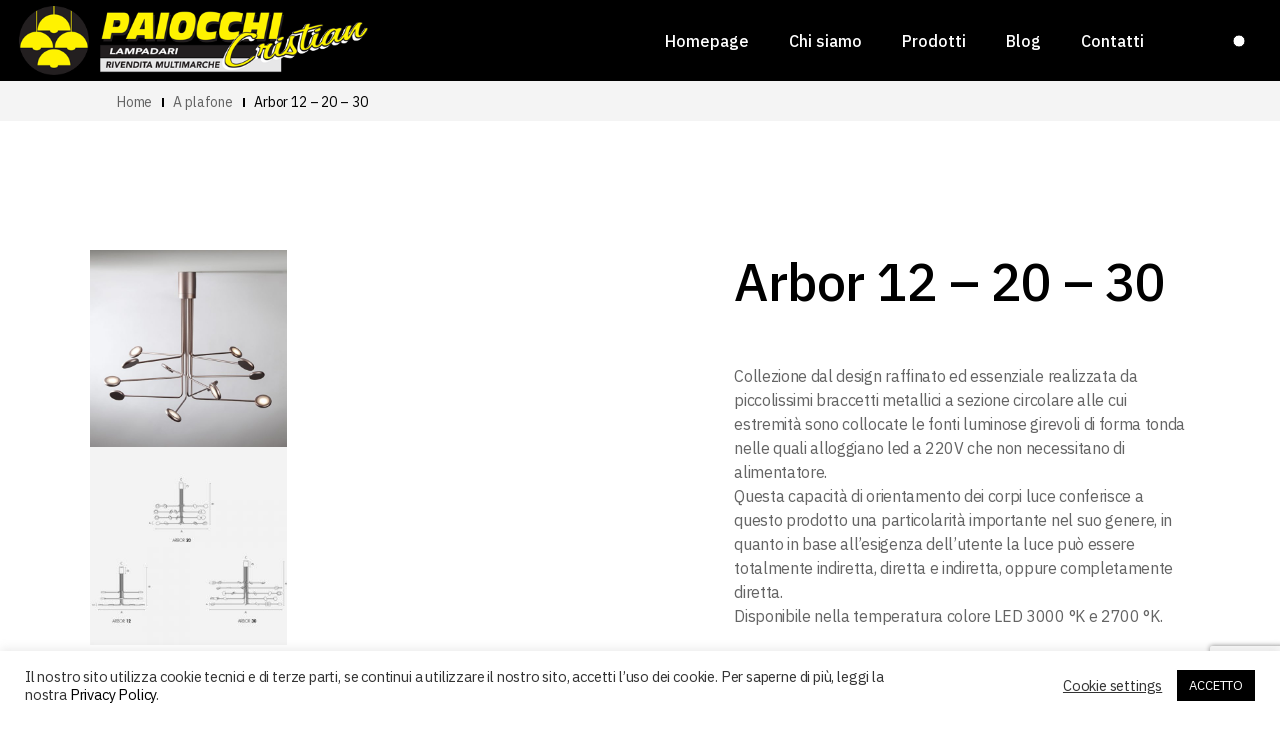

--- FILE ---
content_type: text/html; charset=utf-8
request_url: https://www.google.com/recaptcha/api2/anchor?ar=1&k=6LeOF7AaAAAAAH3yV4bAwXW9uWLwa7gvHTz2zJlE&co=aHR0cHM6Ly93d3cucGFpb2NjaGkuY29tOjQ0Mw..&hl=en&v=7gg7H51Q-naNfhmCP3_R47ho&size=invisible&anchor-ms=20000&execute-ms=30000&cb=oewn5sqkluqe
body_size: 48321
content:
<!DOCTYPE HTML><html dir="ltr" lang="en"><head><meta http-equiv="Content-Type" content="text/html; charset=UTF-8">
<meta http-equiv="X-UA-Compatible" content="IE=edge">
<title>reCAPTCHA</title>
<style type="text/css">
/* cyrillic-ext */
@font-face {
  font-family: 'Roboto';
  font-style: normal;
  font-weight: 400;
  font-stretch: 100%;
  src: url(//fonts.gstatic.com/s/roboto/v48/KFO7CnqEu92Fr1ME7kSn66aGLdTylUAMa3GUBHMdazTgWw.woff2) format('woff2');
  unicode-range: U+0460-052F, U+1C80-1C8A, U+20B4, U+2DE0-2DFF, U+A640-A69F, U+FE2E-FE2F;
}
/* cyrillic */
@font-face {
  font-family: 'Roboto';
  font-style: normal;
  font-weight: 400;
  font-stretch: 100%;
  src: url(//fonts.gstatic.com/s/roboto/v48/KFO7CnqEu92Fr1ME7kSn66aGLdTylUAMa3iUBHMdazTgWw.woff2) format('woff2');
  unicode-range: U+0301, U+0400-045F, U+0490-0491, U+04B0-04B1, U+2116;
}
/* greek-ext */
@font-face {
  font-family: 'Roboto';
  font-style: normal;
  font-weight: 400;
  font-stretch: 100%;
  src: url(//fonts.gstatic.com/s/roboto/v48/KFO7CnqEu92Fr1ME7kSn66aGLdTylUAMa3CUBHMdazTgWw.woff2) format('woff2');
  unicode-range: U+1F00-1FFF;
}
/* greek */
@font-face {
  font-family: 'Roboto';
  font-style: normal;
  font-weight: 400;
  font-stretch: 100%;
  src: url(//fonts.gstatic.com/s/roboto/v48/KFO7CnqEu92Fr1ME7kSn66aGLdTylUAMa3-UBHMdazTgWw.woff2) format('woff2');
  unicode-range: U+0370-0377, U+037A-037F, U+0384-038A, U+038C, U+038E-03A1, U+03A3-03FF;
}
/* math */
@font-face {
  font-family: 'Roboto';
  font-style: normal;
  font-weight: 400;
  font-stretch: 100%;
  src: url(//fonts.gstatic.com/s/roboto/v48/KFO7CnqEu92Fr1ME7kSn66aGLdTylUAMawCUBHMdazTgWw.woff2) format('woff2');
  unicode-range: U+0302-0303, U+0305, U+0307-0308, U+0310, U+0312, U+0315, U+031A, U+0326-0327, U+032C, U+032F-0330, U+0332-0333, U+0338, U+033A, U+0346, U+034D, U+0391-03A1, U+03A3-03A9, U+03B1-03C9, U+03D1, U+03D5-03D6, U+03F0-03F1, U+03F4-03F5, U+2016-2017, U+2034-2038, U+203C, U+2040, U+2043, U+2047, U+2050, U+2057, U+205F, U+2070-2071, U+2074-208E, U+2090-209C, U+20D0-20DC, U+20E1, U+20E5-20EF, U+2100-2112, U+2114-2115, U+2117-2121, U+2123-214F, U+2190, U+2192, U+2194-21AE, U+21B0-21E5, U+21F1-21F2, U+21F4-2211, U+2213-2214, U+2216-22FF, U+2308-230B, U+2310, U+2319, U+231C-2321, U+2336-237A, U+237C, U+2395, U+239B-23B7, U+23D0, U+23DC-23E1, U+2474-2475, U+25AF, U+25B3, U+25B7, U+25BD, U+25C1, U+25CA, U+25CC, U+25FB, U+266D-266F, U+27C0-27FF, U+2900-2AFF, U+2B0E-2B11, U+2B30-2B4C, U+2BFE, U+3030, U+FF5B, U+FF5D, U+1D400-1D7FF, U+1EE00-1EEFF;
}
/* symbols */
@font-face {
  font-family: 'Roboto';
  font-style: normal;
  font-weight: 400;
  font-stretch: 100%;
  src: url(//fonts.gstatic.com/s/roboto/v48/KFO7CnqEu92Fr1ME7kSn66aGLdTylUAMaxKUBHMdazTgWw.woff2) format('woff2');
  unicode-range: U+0001-000C, U+000E-001F, U+007F-009F, U+20DD-20E0, U+20E2-20E4, U+2150-218F, U+2190, U+2192, U+2194-2199, U+21AF, U+21E6-21F0, U+21F3, U+2218-2219, U+2299, U+22C4-22C6, U+2300-243F, U+2440-244A, U+2460-24FF, U+25A0-27BF, U+2800-28FF, U+2921-2922, U+2981, U+29BF, U+29EB, U+2B00-2BFF, U+4DC0-4DFF, U+FFF9-FFFB, U+10140-1018E, U+10190-1019C, U+101A0, U+101D0-101FD, U+102E0-102FB, U+10E60-10E7E, U+1D2C0-1D2D3, U+1D2E0-1D37F, U+1F000-1F0FF, U+1F100-1F1AD, U+1F1E6-1F1FF, U+1F30D-1F30F, U+1F315, U+1F31C, U+1F31E, U+1F320-1F32C, U+1F336, U+1F378, U+1F37D, U+1F382, U+1F393-1F39F, U+1F3A7-1F3A8, U+1F3AC-1F3AF, U+1F3C2, U+1F3C4-1F3C6, U+1F3CA-1F3CE, U+1F3D4-1F3E0, U+1F3ED, U+1F3F1-1F3F3, U+1F3F5-1F3F7, U+1F408, U+1F415, U+1F41F, U+1F426, U+1F43F, U+1F441-1F442, U+1F444, U+1F446-1F449, U+1F44C-1F44E, U+1F453, U+1F46A, U+1F47D, U+1F4A3, U+1F4B0, U+1F4B3, U+1F4B9, U+1F4BB, U+1F4BF, U+1F4C8-1F4CB, U+1F4D6, U+1F4DA, U+1F4DF, U+1F4E3-1F4E6, U+1F4EA-1F4ED, U+1F4F7, U+1F4F9-1F4FB, U+1F4FD-1F4FE, U+1F503, U+1F507-1F50B, U+1F50D, U+1F512-1F513, U+1F53E-1F54A, U+1F54F-1F5FA, U+1F610, U+1F650-1F67F, U+1F687, U+1F68D, U+1F691, U+1F694, U+1F698, U+1F6AD, U+1F6B2, U+1F6B9-1F6BA, U+1F6BC, U+1F6C6-1F6CF, U+1F6D3-1F6D7, U+1F6E0-1F6EA, U+1F6F0-1F6F3, U+1F6F7-1F6FC, U+1F700-1F7FF, U+1F800-1F80B, U+1F810-1F847, U+1F850-1F859, U+1F860-1F887, U+1F890-1F8AD, U+1F8B0-1F8BB, U+1F8C0-1F8C1, U+1F900-1F90B, U+1F93B, U+1F946, U+1F984, U+1F996, U+1F9E9, U+1FA00-1FA6F, U+1FA70-1FA7C, U+1FA80-1FA89, U+1FA8F-1FAC6, U+1FACE-1FADC, U+1FADF-1FAE9, U+1FAF0-1FAF8, U+1FB00-1FBFF;
}
/* vietnamese */
@font-face {
  font-family: 'Roboto';
  font-style: normal;
  font-weight: 400;
  font-stretch: 100%;
  src: url(//fonts.gstatic.com/s/roboto/v48/KFO7CnqEu92Fr1ME7kSn66aGLdTylUAMa3OUBHMdazTgWw.woff2) format('woff2');
  unicode-range: U+0102-0103, U+0110-0111, U+0128-0129, U+0168-0169, U+01A0-01A1, U+01AF-01B0, U+0300-0301, U+0303-0304, U+0308-0309, U+0323, U+0329, U+1EA0-1EF9, U+20AB;
}
/* latin-ext */
@font-face {
  font-family: 'Roboto';
  font-style: normal;
  font-weight: 400;
  font-stretch: 100%;
  src: url(//fonts.gstatic.com/s/roboto/v48/KFO7CnqEu92Fr1ME7kSn66aGLdTylUAMa3KUBHMdazTgWw.woff2) format('woff2');
  unicode-range: U+0100-02BA, U+02BD-02C5, U+02C7-02CC, U+02CE-02D7, U+02DD-02FF, U+0304, U+0308, U+0329, U+1D00-1DBF, U+1E00-1E9F, U+1EF2-1EFF, U+2020, U+20A0-20AB, U+20AD-20C0, U+2113, U+2C60-2C7F, U+A720-A7FF;
}
/* latin */
@font-face {
  font-family: 'Roboto';
  font-style: normal;
  font-weight: 400;
  font-stretch: 100%;
  src: url(//fonts.gstatic.com/s/roboto/v48/KFO7CnqEu92Fr1ME7kSn66aGLdTylUAMa3yUBHMdazQ.woff2) format('woff2');
  unicode-range: U+0000-00FF, U+0131, U+0152-0153, U+02BB-02BC, U+02C6, U+02DA, U+02DC, U+0304, U+0308, U+0329, U+2000-206F, U+20AC, U+2122, U+2191, U+2193, U+2212, U+2215, U+FEFF, U+FFFD;
}
/* cyrillic-ext */
@font-face {
  font-family: 'Roboto';
  font-style: normal;
  font-weight: 500;
  font-stretch: 100%;
  src: url(//fonts.gstatic.com/s/roboto/v48/KFO7CnqEu92Fr1ME7kSn66aGLdTylUAMa3GUBHMdazTgWw.woff2) format('woff2');
  unicode-range: U+0460-052F, U+1C80-1C8A, U+20B4, U+2DE0-2DFF, U+A640-A69F, U+FE2E-FE2F;
}
/* cyrillic */
@font-face {
  font-family: 'Roboto';
  font-style: normal;
  font-weight: 500;
  font-stretch: 100%;
  src: url(//fonts.gstatic.com/s/roboto/v48/KFO7CnqEu92Fr1ME7kSn66aGLdTylUAMa3iUBHMdazTgWw.woff2) format('woff2');
  unicode-range: U+0301, U+0400-045F, U+0490-0491, U+04B0-04B1, U+2116;
}
/* greek-ext */
@font-face {
  font-family: 'Roboto';
  font-style: normal;
  font-weight: 500;
  font-stretch: 100%;
  src: url(//fonts.gstatic.com/s/roboto/v48/KFO7CnqEu92Fr1ME7kSn66aGLdTylUAMa3CUBHMdazTgWw.woff2) format('woff2');
  unicode-range: U+1F00-1FFF;
}
/* greek */
@font-face {
  font-family: 'Roboto';
  font-style: normal;
  font-weight: 500;
  font-stretch: 100%;
  src: url(//fonts.gstatic.com/s/roboto/v48/KFO7CnqEu92Fr1ME7kSn66aGLdTylUAMa3-UBHMdazTgWw.woff2) format('woff2');
  unicode-range: U+0370-0377, U+037A-037F, U+0384-038A, U+038C, U+038E-03A1, U+03A3-03FF;
}
/* math */
@font-face {
  font-family: 'Roboto';
  font-style: normal;
  font-weight: 500;
  font-stretch: 100%;
  src: url(//fonts.gstatic.com/s/roboto/v48/KFO7CnqEu92Fr1ME7kSn66aGLdTylUAMawCUBHMdazTgWw.woff2) format('woff2');
  unicode-range: U+0302-0303, U+0305, U+0307-0308, U+0310, U+0312, U+0315, U+031A, U+0326-0327, U+032C, U+032F-0330, U+0332-0333, U+0338, U+033A, U+0346, U+034D, U+0391-03A1, U+03A3-03A9, U+03B1-03C9, U+03D1, U+03D5-03D6, U+03F0-03F1, U+03F4-03F5, U+2016-2017, U+2034-2038, U+203C, U+2040, U+2043, U+2047, U+2050, U+2057, U+205F, U+2070-2071, U+2074-208E, U+2090-209C, U+20D0-20DC, U+20E1, U+20E5-20EF, U+2100-2112, U+2114-2115, U+2117-2121, U+2123-214F, U+2190, U+2192, U+2194-21AE, U+21B0-21E5, U+21F1-21F2, U+21F4-2211, U+2213-2214, U+2216-22FF, U+2308-230B, U+2310, U+2319, U+231C-2321, U+2336-237A, U+237C, U+2395, U+239B-23B7, U+23D0, U+23DC-23E1, U+2474-2475, U+25AF, U+25B3, U+25B7, U+25BD, U+25C1, U+25CA, U+25CC, U+25FB, U+266D-266F, U+27C0-27FF, U+2900-2AFF, U+2B0E-2B11, U+2B30-2B4C, U+2BFE, U+3030, U+FF5B, U+FF5D, U+1D400-1D7FF, U+1EE00-1EEFF;
}
/* symbols */
@font-face {
  font-family: 'Roboto';
  font-style: normal;
  font-weight: 500;
  font-stretch: 100%;
  src: url(//fonts.gstatic.com/s/roboto/v48/KFO7CnqEu92Fr1ME7kSn66aGLdTylUAMaxKUBHMdazTgWw.woff2) format('woff2');
  unicode-range: U+0001-000C, U+000E-001F, U+007F-009F, U+20DD-20E0, U+20E2-20E4, U+2150-218F, U+2190, U+2192, U+2194-2199, U+21AF, U+21E6-21F0, U+21F3, U+2218-2219, U+2299, U+22C4-22C6, U+2300-243F, U+2440-244A, U+2460-24FF, U+25A0-27BF, U+2800-28FF, U+2921-2922, U+2981, U+29BF, U+29EB, U+2B00-2BFF, U+4DC0-4DFF, U+FFF9-FFFB, U+10140-1018E, U+10190-1019C, U+101A0, U+101D0-101FD, U+102E0-102FB, U+10E60-10E7E, U+1D2C0-1D2D3, U+1D2E0-1D37F, U+1F000-1F0FF, U+1F100-1F1AD, U+1F1E6-1F1FF, U+1F30D-1F30F, U+1F315, U+1F31C, U+1F31E, U+1F320-1F32C, U+1F336, U+1F378, U+1F37D, U+1F382, U+1F393-1F39F, U+1F3A7-1F3A8, U+1F3AC-1F3AF, U+1F3C2, U+1F3C4-1F3C6, U+1F3CA-1F3CE, U+1F3D4-1F3E0, U+1F3ED, U+1F3F1-1F3F3, U+1F3F5-1F3F7, U+1F408, U+1F415, U+1F41F, U+1F426, U+1F43F, U+1F441-1F442, U+1F444, U+1F446-1F449, U+1F44C-1F44E, U+1F453, U+1F46A, U+1F47D, U+1F4A3, U+1F4B0, U+1F4B3, U+1F4B9, U+1F4BB, U+1F4BF, U+1F4C8-1F4CB, U+1F4D6, U+1F4DA, U+1F4DF, U+1F4E3-1F4E6, U+1F4EA-1F4ED, U+1F4F7, U+1F4F9-1F4FB, U+1F4FD-1F4FE, U+1F503, U+1F507-1F50B, U+1F50D, U+1F512-1F513, U+1F53E-1F54A, U+1F54F-1F5FA, U+1F610, U+1F650-1F67F, U+1F687, U+1F68D, U+1F691, U+1F694, U+1F698, U+1F6AD, U+1F6B2, U+1F6B9-1F6BA, U+1F6BC, U+1F6C6-1F6CF, U+1F6D3-1F6D7, U+1F6E0-1F6EA, U+1F6F0-1F6F3, U+1F6F7-1F6FC, U+1F700-1F7FF, U+1F800-1F80B, U+1F810-1F847, U+1F850-1F859, U+1F860-1F887, U+1F890-1F8AD, U+1F8B0-1F8BB, U+1F8C0-1F8C1, U+1F900-1F90B, U+1F93B, U+1F946, U+1F984, U+1F996, U+1F9E9, U+1FA00-1FA6F, U+1FA70-1FA7C, U+1FA80-1FA89, U+1FA8F-1FAC6, U+1FACE-1FADC, U+1FADF-1FAE9, U+1FAF0-1FAF8, U+1FB00-1FBFF;
}
/* vietnamese */
@font-face {
  font-family: 'Roboto';
  font-style: normal;
  font-weight: 500;
  font-stretch: 100%;
  src: url(//fonts.gstatic.com/s/roboto/v48/KFO7CnqEu92Fr1ME7kSn66aGLdTylUAMa3OUBHMdazTgWw.woff2) format('woff2');
  unicode-range: U+0102-0103, U+0110-0111, U+0128-0129, U+0168-0169, U+01A0-01A1, U+01AF-01B0, U+0300-0301, U+0303-0304, U+0308-0309, U+0323, U+0329, U+1EA0-1EF9, U+20AB;
}
/* latin-ext */
@font-face {
  font-family: 'Roboto';
  font-style: normal;
  font-weight: 500;
  font-stretch: 100%;
  src: url(//fonts.gstatic.com/s/roboto/v48/KFO7CnqEu92Fr1ME7kSn66aGLdTylUAMa3KUBHMdazTgWw.woff2) format('woff2');
  unicode-range: U+0100-02BA, U+02BD-02C5, U+02C7-02CC, U+02CE-02D7, U+02DD-02FF, U+0304, U+0308, U+0329, U+1D00-1DBF, U+1E00-1E9F, U+1EF2-1EFF, U+2020, U+20A0-20AB, U+20AD-20C0, U+2113, U+2C60-2C7F, U+A720-A7FF;
}
/* latin */
@font-face {
  font-family: 'Roboto';
  font-style: normal;
  font-weight: 500;
  font-stretch: 100%;
  src: url(//fonts.gstatic.com/s/roboto/v48/KFO7CnqEu92Fr1ME7kSn66aGLdTylUAMa3yUBHMdazQ.woff2) format('woff2');
  unicode-range: U+0000-00FF, U+0131, U+0152-0153, U+02BB-02BC, U+02C6, U+02DA, U+02DC, U+0304, U+0308, U+0329, U+2000-206F, U+20AC, U+2122, U+2191, U+2193, U+2212, U+2215, U+FEFF, U+FFFD;
}
/* cyrillic-ext */
@font-face {
  font-family: 'Roboto';
  font-style: normal;
  font-weight: 900;
  font-stretch: 100%;
  src: url(//fonts.gstatic.com/s/roboto/v48/KFO7CnqEu92Fr1ME7kSn66aGLdTylUAMa3GUBHMdazTgWw.woff2) format('woff2');
  unicode-range: U+0460-052F, U+1C80-1C8A, U+20B4, U+2DE0-2DFF, U+A640-A69F, U+FE2E-FE2F;
}
/* cyrillic */
@font-face {
  font-family: 'Roboto';
  font-style: normal;
  font-weight: 900;
  font-stretch: 100%;
  src: url(//fonts.gstatic.com/s/roboto/v48/KFO7CnqEu92Fr1ME7kSn66aGLdTylUAMa3iUBHMdazTgWw.woff2) format('woff2');
  unicode-range: U+0301, U+0400-045F, U+0490-0491, U+04B0-04B1, U+2116;
}
/* greek-ext */
@font-face {
  font-family: 'Roboto';
  font-style: normal;
  font-weight: 900;
  font-stretch: 100%;
  src: url(//fonts.gstatic.com/s/roboto/v48/KFO7CnqEu92Fr1ME7kSn66aGLdTylUAMa3CUBHMdazTgWw.woff2) format('woff2');
  unicode-range: U+1F00-1FFF;
}
/* greek */
@font-face {
  font-family: 'Roboto';
  font-style: normal;
  font-weight: 900;
  font-stretch: 100%;
  src: url(//fonts.gstatic.com/s/roboto/v48/KFO7CnqEu92Fr1ME7kSn66aGLdTylUAMa3-UBHMdazTgWw.woff2) format('woff2');
  unicode-range: U+0370-0377, U+037A-037F, U+0384-038A, U+038C, U+038E-03A1, U+03A3-03FF;
}
/* math */
@font-face {
  font-family: 'Roboto';
  font-style: normal;
  font-weight: 900;
  font-stretch: 100%;
  src: url(//fonts.gstatic.com/s/roboto/v48/KFO7CnqEu92Fr1ME7kSn66aGLdTylUAMawCUBHMdazTgWw.woff2) format('woff2');
  unicode-range: U+0302-0303, U+0305, U+0307-0308, U+0310, U+0312, U+0315, U+031A, U+0326-0327, U+032C, U+032F-0330, U+0332-0333, U+0338, U+033A, U+0346, U+034D, U+0391-03A1, U+03A3-03A9, U+03B1-03C9, U+03D1, U+03D5-03D6, U+03F0-03F1, U+03F4-03F5, U+2016-2017, U+2034-2038, U+203C, U+2040, U+2043, U+2047, U+2050, U+2057, U+205F, U+2070-2071, U+2074-208E, U+2090-209C, U+20D0-20DC, U+20E1, U+20E5-20EF, U+2100-2112, U+2114-2115, U+2117-2121, U+2123-214F, U+2190, U+2192, U+2194-21AE, U+21B0-21E5, U+21F1-21F2, U+21F4-2211, U+2213-2214, U+2216-22FF, U+2308-230B, U+2310, U+2319, U+231C-2321, U+2336-237A, U+237C, U+2395, U+239B-23B7, U+23D0, U+23DC-23E1, U+2474-2475, U+25AF, U+25B3, U+25B7, U+25BD, U+25C1, U+25CA, U+25CC, U+25FB, U+266D-266F, U+27C0-27FF, U+2900-2AFF, U+2B0E-2B11, U+2B30-2B4C, U+2BFE, U+3030, U+FF5B, U+FF5D, U+1D400-1D7FF, U+1EE00-1EEFF;
}
/* symbols */
@font-face {
  font-family: 'Roboto';
  font-style: normal;
  font-weight: 900;
  font-stretch: 100%;
  src: url(//fonts.gstatic.com/s/roboto/v48/KFO7CnqEu92Fr1ME7kSn66aGLdTylUAMaxKUBHMdazTgWw.woff2) format('woff2');
  unicode-range: U+0001-000C, U+000E-001F, U+007F-009F, U+20DD-20E0, U+20E2-20E4, U+2150-218F, U+2190, U+2192, U+2194-2199, U+21AF, U+21E6-21F0, U+21F3, U+2218-2219, U+2299, U+22C4-22C6, U+2300-243F, U+2440-244A, U+2460-24FF, U+25A0-27BF, U+2800-28FF, U+2921-2922, U+2981, U+29BF, U+29EB, U+2B00-2BFF, U+4DC0-4DFF, U+FFF9-FFFB, U+10140-1018E, U+10190-1019C, U+101A0, U+101D0-101FD, U+102E0-102FB, U+10E60-10E7E, U+1D2C0-1D2D3, U+1D2E0-1D37F, U+1F000-1F0FF, U+1F100-1F1AD, U+1F1E6-1F1FF, U+1F30D-1F30F, U+1F315, U+1F31C, U+1F31E, U+1F320-1F32C, U+1F336, U+1F378, U+1F37D, U+1F382, U+1F393-1F39F, U+1F3A7-1F3A8, U+1F3AC-1F3AF, U+1F3C2, U+1F3C4-1F3C6, U+1F3CA-1F3CE, U+1F3D4-1F3E0, U+1F3ED, U+1F3F1-1F3F3, U+1F3F5-1F3F7, U+1F408, U+1F415, U+1F41F, U+1F426, U+1F43F, U+1F441-1F442, U+1F444, U+1F446-1F449, U+1F44C-1F44E, U+1F453, U+1F46A, U+1F47D, U+1F4A3, U+1F4B0, U+1F4B3, U+1F4B9, U+1F4BB, U+1F4BF, U+1F4C8-1F4CB, U+1F4D6, U+1F4DA, U+1F4DF, U+1F4E3-1F4E6, U+1F4EA-1F4ED, U+1F4F7, U+1F4F9-1F4FB, U+1F4FD-1F4FE, U+1F503, U+1F507-1F50B, U+1F50D, U+1F512-1F513, U+1F53E-1F54A, U+1F54F-1F5FA, U+1F610, U+1F650-1F67F, U+1F687, U+1F68D, U+1F691, U+1F694, U+1F698, U+1F6AD, U+1F6B2, U+1F6B9-1F6BA, U+1F6BC, U+1F6C6-1F6CF, U+1F6D3-1F6D7, U+1F6E0-1F6EA, U+1F6F0-1F6F3, U+1F6F7-1F6FC, U+1F700-1F7FF, U+1F800-1F80B, U+1F810-1F847, U+1F850-1F859, U+1F860-1F887, U+1F890-1F8AD, U+1F8B0-1F8BB, U+1F8C0-1F8C1, U+1F900-1F90B, U+1F93B, U+1F946, U+1F984, U+1F996, U+1F9E9, U+1FA00-1FA6F, U+1FA70-1FA7C, U+1FA80-1FA89, U+1FA8F-1FAC6, U+1FACE-1FADC, U+1FADF-1FAE9, U+1FAF0-1FAF8, U+1FB00-1FBFF;
}
/* vietnamese */
@font-face {
  font-family: 'Roboto';
  font-style: normal;
  font-weight: 900;
  font-stretch: 100%;
  src: url(//fonts.gstatic.com/s/roboto/v48/KFO7CnqEu92Fr1ME7kSn66aGLdTylUAMa3OUBHMdazTgWw.woff2) format('woff2');
  unicode-range: U+0102-0103, U+0110-0111, U+0128-0129, U+0168-0169, U+01A0-01A1, U+01AF-01B0, U+0300-0301, U+0303-0304, U+0308-0309, U+0323, U+0329, U+1EA0-1EF9, U+20AB;
}
/* latin-ext */
@font-face {
  font-family: 'Roboto';
  font-style: normal;
  font-weight: 900;
  font-stretch: 100%;
  src: url(//fonts.gstatic.com/s/roboto/v48/KFO7CnqEu92Fr1ME7kSn66aGLdTylUAMa3KUBHMdazTgWw.woff2) format('woff2');
  unicode-range: U+0100-02BA, U+02BD-02C5, U+02C7-02CC, U+02CE-02D7, U+02DD-02FF, U+0304, U+0308, U+0329, U+1D00-1DBF, U+1E00-1E9F, U+1EF2-1EFF, U+2020, U+20A0-20AB, U+20AD-20C0, U+2113, U+2C60-2C7F, U+A720-A7FF;
}
/* latin */
@font-face {
  font-family: 'Roboto';
  font-style: normal;
  font-weight: 900;
  font-stretch: 100%;
  src: url(//fonts.gstatic.com/s/roboto/v48/KFO7CnqEu92Fr1ME7kSn66aGLdTylUAMa3yUBHMdazQ.woff2) format('woff2');
  unicode-range: U+0000-00FF, U+0131, U+0152-0153, U+02BB-02BC, U+02C6, U+02DA, U+02DC, U+0304, U+0308, U+0329, U+2000-206F, U+20AC, U+2122, U+2191, U+2193, U+2212, U+2215, U+FEFF, U+FFFD;
}

</style>
<link rel="stylesheet" type="text/css" href="https://www.gstatic.com/recaptcha/releases/7gg7H51Q-naNfhmCP3_R47ho/styles__ltr.css">
<script nonce="Bjum4A3PEytn-jXyMA-RcQ" type="text/javascript">window['__recaptcha_api'] = 'https://www.google.com/recaptcha/api2/';</script>
<script type="text/javascript" src="https://www.gstatic.com/recaptcha/releases/7gg7H51Q-naNfhmCP3_R47ho/recaptcha__en.js" nonce="Bjum4A3PEytn-jXyMA-RcQ">
      
    </script></head>
<body><div id="rc-anchor-alert" class="rc-anchor-alert"></div>
<input type="hidden" id="recaptcha-token" value="[base64]">
<script type="text/javascript" nonce="Bjum4A3PEytn-jXyMA-RcQ">
      recaptcha.anchor.Main.init("[\x22ainput\x22,[\x22bgdata\x22,\x22\x22,\[base64]/[base64]/[base64]/[base64]/cjw8ejpyPj4+eil9Y2F0Y2gobCl7dGhyb3cgbDt9fSxIPWZ1bmN0aW9uKHcsdCx6KXtpZih3PT0xOTR8fHc9PTIwOCl0LnZbd10/dC52W3ddLmNvbmNhdCh6KTp0LnZbd109b2Yoeix0KTtlbHNle2lmKHQuYkImJnchPTMxNylyZXR1cm47dz09NjZ8fHc9PTEyMnx8dz09NDcwfHx3PT00NHx8dz09NDE2fHx3PT0zOTd8fHc9PTQyMXx8dz09Njh8fHc9PTcwfHx3PT0xODQ/[base64]/[base64]/[base64]/bmV3IGRbVl0oSlswXSk6cD09Mj9uZXcgZFtWXShKWzBdLEpbMV0pOnA9PTM/bmV3IGRbVl0oSlswXSxKWzFdLEpbMl0pOnA9PTQ/[base64]/[base64]/[base64]/[base64]\x22,\[base64]\x22,\[base64]/CkW45DMOqZErDslLCtsKwwo3ClsKpZ3YzwozDocK8wowww7Atw7nDlAbCpsKsw7F3w5Vtw5ZqwoZ+HMK1CUTDtMOGwrLDtsOmKsKdw7DDqVUSfMOrc2/Dr1tcR8KJBsO3w6ZUe0hLwocKwq7Cj8OqekXDrMKSDMOGHMOIw7jCqTJ/ZcK1wqpiNVnCtDfCnDDDrcKVwr9UGm7Cg8KKwqzDvhNlYsOSw4zDgMKFSEvDscORwr4YCnF1w5UWw7HDicOgCcOWw5zCvMKDw4MWw4x/wqUAw6nDvcK3RcOZfETCm8KmblQtDkrCoChTfTnCpMK9SMOpwqw1w4Frw5x/w53CtcKdwq9ew6/CqMKVw4J4w6HDkMOkwpstHsOfNcOtdMOZCnZ6CwTChsOOLcKkw4fDqsKxw7XCoEYOwpPCu20RKFHCl03DhF7CisOJRB7ChMK/[base64]/ChFU9wpPDk8Onw6nDrRjDtyRlOBVtRsKRwrseHsOfw61/wrZNOcK5wqvDlsO/w5wfw5HCkQ9lFhvCksOmw5xRbsKxw6TDlMKzw5jChhoJwqZ4SgsPXHoww6pqwplKw5RGNsKNO8O4w6zDnGxZKcOtw5XDi8O3BU9Jw43CnmrDskXDkQ/Cp8KfdiJdNcO0cMOzw4hiw4bCmXjCtcOjwq3CucO5w6gjQkJFd8Ojdg7Cv8OOBx0NwqAzwr7DrcO0w5HCnMOTwrPCkQ11w5fCrMKzwqpUwpXDkwZsw7nCt8KWw65kwpomOcKhK8KZw4TDoHhWezV3worDlMKQwqLCsRfDqU/DkTfCnkPCqS7DnFlbwrAmYz/ClsKYw5nCkMKOwrNaMwvCjMKiw5PDs29AJ8KRw7DChxJ1wpFVP3UCwo4+Fm3DiERiw7I1N2RLwrXCrWwbwo5pOMKdUDLDglPCkcOJw4/Dl8KOUMK2wpQhwrjCi8KjwoFOHcOawobCqsK8N8KWXznDvsOGMTHCiRZYFcKKwrHCq8OpYcK0RsKPwrvCkkfDjzrDjhrDuV3CvcKIHRw2w6dUw7PDrMOhLVrDpXzCqTwxw5HCnsK4LMK1wrY2w5MkwoTCscODVMOqUx/[base64]/DvsK/RcKbaEnCqnJAw6tBa8K5w4Efw6wBJsO9HwDDlcKuecKLw5PDlMK/QWM/DsKjwojDvWx+wq/CuUfCm8OcPMODUCvDoB7DnQjDtsO4bFrDixJxwqB7HhRYCMKBw5ZJJsKmw7PCnG/CjG/DncKbw6LDnhNWw4zDqwJCasOUwpzDhRjCjwF9w5TDlXkgwrvDm8KgU8OQcMKJwoXCkBpXTSjDgFpHwrktXQ/[base64]/ClQlZTMOPMR59E8OKw5tJw5InwqDCmMOACwV9w4PCrS/[base64]/CkXXDhEXCoMOVMXDDtDcrDhfDrzI8wo3DhMOEQg/DjzoiwpnCqcK1w6zDicKRe2AKVjILG8KvwqdmNcOWO31zw548w57ClxDDssOTw6kobk5nwrxRw6RFw5fDiTbCrcOcw4A8wqsBw5LDlChwNWjDhwTCs3Y/HwEaFcKCwqBzQsO6wrXCksK/PMOnwrjCrcOaJw9SRijDlsOWw5YTejjDpW4aGQghM8O7Cg3CrcKiw40eWAoURifDm8KJKMKrN8KLwp/Ds8O/NknDmGjDpRs2w7XDvMOdZTvCnigEb1LDkzcfw6YqDsOEOTbDvwPDlsKDSWgZE0PCmRoqwo0vYmwGwq93wos9RUbDq8OXwpnCt1B/TsKrAsOmFcOnZlAzTcKuN8Krwpssw5rCnBVhHirDpgYVA8KIf118Jg86QXQLGEnDo0rDikrCigQcw6YFw61xZsKTDlYQE8K/w6/DlcOiw5DCqUkow7UfH8KUeMOEVmLChVZGw71RLlzDiwbCncOHw5nChk9Eaj3Dky5AfsORw698MCRgVGBNFF5HK2zCtV/[base64]/DrMK+w7c/w63DggvDg8KEEMO2w6/ChcOQw4fCiXXCqAVvKUHCrA4vw6sUw7nCujLDlsOgw5vDjThFG8KZw4jDrcKIHcO5wqs3w77DssORw5rClcOdwo/DmsKfLCMJbBAqwqhnCMOkDsKeBgIYVmJUwofDnMKNwopXwpzCrREGwpgcwqXCgyzClFFxwo7DglDCn8KjQnABcwXCnMKOc8O5wrM0dcKjwqbCgxzCv8KSK8OPNBTDlSkkwpfCsSDClghwbsKKwqfDghDCvsO+CcKPem46AMOowqIHXyzCoQrCrnI+NsOYTsO8wofDsH/DvMOnU2DCtjDCkh5lfcKkw5nCrSTCv0vCkhDCixLDlE7CiUdqHWbDnMKhIcKzw57DhcOaaH0Ew7fDh8KYwo8bSksVacK0w4BGA8OSwqhqw7DCksO6F3QPwpPCgAs4w6HDh2dHwrQZwrsNMGjCq8OlwqXCjsKlcnLClFPCtcOOZ8OcwoQ4U2/DlQzDqxc4bMOjw7lkF8KAMS/Dg2/[base64]/acOaVMOGNBHDkXnDocOCwpzCv8K8wqTDl8OcUcOcw70ff8O6w6t8wqHDlCMdwoc1wq/ClCzCsXkjAsKXAsOgAHpdwokPO8K1OMOFKgxLVy3DqFzDtBfCrRHDlcOxSMOrwpLDqj1BwownSsKbDw/[base64]/XQ3CucOfOcO5w7t4w4VUw6Q9w4tqw490w4PCoArDjmkQQ8OGLyprOsOiNMOwLFXCjio8c0ZzACxvJ8Kxw4pqw79AwrXCgsOjLcKLJ8O0woDCpcKWc2zDrMKpw73CjiYYwptOw4/Dq8K6PsKMHsOCPSY4wq5id8OjEFk1wpnDmznDvnRJwrVqMhHDmMKzK21HKE3DnMKMwr8OK8KUw7vDmsOXwobDoz4BHEHCjcKhwrDDuVY9woPDjMOCwrYEwqfDusKQwoLCjcKPFihrwp/DhWzDnkphwq7Cm8K3w5A5I8KSw4d0AcKkwrQOEsKZwrjCpcKAXcOWNsO/w4HCoG7DgcKdwqkiPMOqacKCcMONwq/CgMOyF8OxdRfDoD59w7VRw6fDrsKlOsOkQcOwNsOMT1QmQCvCmTjCi8K9LSFdwq0Nw6/DjlNRHiDClDtaVsOLcsO7w7rDgsOhw5fCpCzCoW7Di3dew5vCsm3CjMOYwoXDginDnsKXwr1Sw5Vfw60aw6oeOwfCngTDt1cDw5jCmQoNC8OqwpcVwrxLCsKNw4HCuMOoIMOuwpPDmh3DiR/Dh3XCgcK7NDogwpdybX4cwpTComxbPg/Ch8KZM8KtO1PDlsOYTcO/fMOoTh/DlmrCp8ObQXU0WMO8RsKzwpvDt2nDkkE9wo7Cl8KFW8O8wo7CsQLCjsKQw5bDgMKwfcKswrPDk0d4w7ZGcMKew4nCl1FUT0vDlT1Tw7nCqsKmXMOLwo/DhsKAOsOnw4lhYsK3MsOjFMKdL0cYwrlpw6Bgwqdfwp3DkzduwrZEElDCplRgwpvDisOmTl43SldMdBrDocOVwqjDvhhMw4w/ORhZQ3BwwpUJSUAGF0EtJHnCihZpw6bDrAjChcOkw4zDplJIOW0awrjDhGfChsKuw7FOw5JGwqbDocKawrh8ZTzCm8OkwrwDw4cywr/CqMKZw4LDj0pHbCZvw7JYNi4+QR7DnMKWwrAyaWNJcWsswq3CnmjDoWPDvhLCniLDi8KVTykGw4/[base64]/XMO9EsO1wr84wqQCDijDuWgQw4taE0fDgsOkwphKQsKnwo0VQUZIwrR5w7MYYMOqa0fDvkMyLMOHJQ8UN8O6wrYWw5PDjcOiViLDuSnDmjzCpMOpJR3DnsOww7/CoHjCg8OtwobDjBRXwp3ClcO2JgJ5wr08w4YwDQrDnFtZO8OXwp5qwo3DoT9lwox9W8O/TMKnwp7CpcKYwqLCm3Mgw6h/wq/CisOSwr7ComXCmcOMDMKpwq7CizJVYW8MDS/Cr8KRwolNw6JLwrZ/EMKsLMKkwqLCugrCmSwew6txBX3CusKSwoFSK19JZ8OWwqU8RsKEVkdowqMvwqVSWBPCosOpwpzChMOOFV9qw5DDtcOdwovDhwzCj2LDuVHDosOLw459wr8xw5HDsEvDnSIEw6whUn7Ci8KuF0fCo8KgPjHDrMO5csKmCk/[base64]/w7rDlMOdZMOyw7nCvMKjwonCvCpEwrl0aMORwoQlwrRLw4jCr8OnDHvDkl/CgXELw4YFHMKSwrDDgMKFVcOdw7/[base64]/[base64]/DusOmPsOCwoJbwoU8wrYaEsK1cmR2wpBsw5YGE8Kew7HDj3Mnb8OzRHdMwpjDs8Onwq8fw70cwrgywrTDicKnZMOWKcOWw7VYwqTClnjCu8OTMk19aMOLSMKiTH9wTX/CoMOvWcKEw44oP8KSwotwwp1OwoREYMKHwoLCncOywqQjOcKWeMOyYknDmsKdwoHChMOFwpLCo3FjCcKfwrLCulEyw5fDrcOlHcOiw6rCuMOpS2xvw73ClHkpwp/ClcKsXF0RX8ORYxLDmMOcwp/[base64]/DpsKJLMKsJMO4VTfDk0VSd3vDrmrCtAXDtCE6wpJue8Ovw75eE8OsfsKqDsOmwqoXLT/Dm8OHw71KI8KCwrJKwpnDoUpRw7HDsDwbVFViIjTCpMKSw7JCwofDrcOqw49gw5vDglorw4QSZMO+RMO0a8OZwojCjcKFCxLCmEcQw4EAwqUOwoAow4lCBcOOw5fCjiEBLMOtHWbDvMOTIXXDlxhDIm/CrSXDpR/CrcKYwqRxw7ddLFjCrBk7wqTCmcK9w5xresKXaBPDvR/DksOyw5gCWMOTw6M0csKzwrHCoMKMw5DDpsKUw5hjw5kuZMOfwpU8wovCjyJOLsOdw7TCiQJnwrLCv8O3MyVkw4xRwpDCscOxwpU8B8KHw6UEwoLDjcOPBMKSM8Ovw4g1LgbCo8Oow71NDzXDoUDCgScsw4TCjAwUwrfCmMO3asKcHiQAwrjDusKLD2bDu8KGD1/Dj2zDpmjCtSUKX8KMAMKTQsKGw7phw7tMwo/CnsOIw7LDozTCjsKywr4tw5jDrmfDtWpOOzkqOzrCv8KJw58xOcO1w5sLwohZw58OV8KowrLChcKtNm9+eMOswoVHw5HCjSVgAcOrQkPCosO5MsOzUsOjw5ZBw6JncMO7ZMKSPcOLw73DiMKPwo3CrsOcPSvCosKqwposw6bDr1V7wpV8wq/DhCEdw47Du15jw5rCrsKIOREGC8Ksw6hMJlzDtVvDssK4wrltw4jCuATDt8K/w4AhQSsxwpwtw5rCjcKbXMKGwrLCt8Ohw58awoDCmsOdwrcPIsKkwrsFw63CqCIRDykVw5DDqlQMw5zCrsKFBcOnwpcZCsObVMOKw4IOw7jDnsOGwqjDhzjDrgDCqQTDvwvDn8OnC1fCtcOmw4hoeX/DvzTCj0DDvC/[base64]/DsRrCnsO3wpjDvcK4DFzDux7CpcKgcsOEPGY1Amosw7rDtcO/w4YBwq9Ew7hBw5BtOWNRBjYbwpjCjVBoLsOAwpvCoMKlWyXDtsKvVm0pwqNaDsOcwrHDjMK6w4BnA25KwosuXsOzXGjDssObwq12w5vDqMOrWMKJEsO5NMO3RMKawqHDpsOzwoLCn3HCmsOTEsOCw6cPXXfDhw/DksO3w6rCrMKvw6TCp17CncO+wo0hYcK9QcKxDiQzw48Bw6pAQSU7LsOSAgrDqTbChMOPZDTCiy/DuWwqE8OQwp/DmMO8w55xwr9Mw5RTAsOmSMOFFMKmw4saJ8OAwqITbBzCvcKEN8OIwonCkcKfF8KcHgvClHJyw4NWezfCrgYdCsOfwpLDg1zCjwFWPsOfYErCqjPCoMKzY8ORwrjDuGx2BsOXJcO6wrtVwqbCpyvDqxhkw7TCpMKXDcOVIsOywot/[base64]/[base64]/Dp8OtfcOzw7PDr8KnPyDDhADDnsK/[base64]/DjDsEwpTCpHzCosOMHkQXFG/CkRfDqMOkw73Cg8OudVHClVrCmcOgacOjwprClEUWwpJPY8KNMjktccK9w41/[base64]/wqrCr8OJWC3DkWXDlsOYwrICdyHCisOjwqnCiMKnJsORw6shHFbCmVF3Ez3Du8OKMibDgFvCjx9GwoMuajHCpgkbw4rDrFQfwojCpsKmw4PCqC3DjsKtw5pFwprDtMOWw40kw5RtwpHDhg/[base64]/CtsKfw4jDksOyES7DusORwoXDtWMNwo3Ci3/DmcOBesKFwqXChsKBUQrDnG7Cj8KHCMKLwoLCp0V4w6fCpcOdw59yHcKnJkHCksKYMV55w6LClx4CbcOKwoVgTMKfw5RywpU8w6YSw60nWcKHw4fCpcKUwpLDssK8NU/DgHnDklPCtUhPwpbClQIIQ8KQw7BKYcKUHRoBLGFLBsOewqnDhMO8w5jCqsKgWMO5KGUjH8KAfjE1wr/DmsKWw6HCnMOlw74tw6xcbMOxwovDngvDoj4Nw6J+w6Zew7rCokYCPBZLw51owrHClMOHW257K8Ozw58UR0x/wqEiw5AgBQohwpzDoAzDsGItFMKqZ0nDqcOwLAwhKE/DicO8wp3CvzIZXsOIw7LChgVwNkbDoxvDiHV5wpZpLMKsw7LCi8KJJyYJw43CtDXCoQI+wrsmw57Cqko7TD1Nwp/CsMK2KMKCL33Co1zDjcKqwrbDrXsBb8K0cW7Dpl7CtMO/woRDQBfCkcKBbxYoIw/CncOmwr5yw6rDrsOpw7DCr8OTwpnCuCHCsUU3HVtqw7TCucOZLjPDj8OGwqBPwr7DjsOuwqDCjMOEw7bCnMO1wonCr8KKMMOwZ8Kpw5bCq3p8w5bCvhUxKcO1B15kSMO/[base64]/Dm8OJw4/ClkjDtDDDjnIBP8OAa8OZwrPCtsOVwq3Dly3DrcKuYMKaEwHDncK3woVxb2jDnBLDhsK+fC1Qw69Tw6l7w6Ziw4jCg8OfUMOqw53DvMOUczwnwr11w7MDMMOND2w4wqNwwovDpsKSXC4FKcOVw6jDtMKbwrLCrk0FWcO8VsKKGyplT1PCh05Gw6jDqsO/wqHCgcKfw43Ch8Knwro7wrDDiRozwpMtFxtPHcKgw4nDuS3ChxnDsgNKw4bCt8O8EG7CmyJeVVnCgE7CuGwfwoZgw6DDpsKIw4PCr1zDmsKGw5LDrsOxw4USLcOXK8ODPSNYDXo3Z8K6w4R/woJPwrUPw6Eow4pcw7A3w5nDjsOBHQF5wpgoQQDDvMKFN8Odw6jCvcKeEMO/GwvDqRPCtcKKbCrCnsKwwrnClMOgbcOSKcOuY8KLEirDvcKPFwpxwpwEEcKRw4Jfwp/Dn8KVaSYEwqJlHMK9R8OgM2fDkDPCv8OrOcOJSMOQVMKDbk5Mw6wNwqkKw4pgUcKVw5/[base64]/CcKQZVADE3fClsO8K3LDtMOKwqHDjsO3KSE7wp/DqVbDqMKvw5ZZwocvU8OJZ8OmVMKuZjDDoULCpcOtPGtJw5Jaw6FfwqDDol0ZYUhhQMOzw41SOXLCn8KaB8KhBcK9wohZw6rDsS/CtxnCiybDrcK2IMKGJWdkABcVUMK3LcOTW8OQAmwjw6/CqVTDpsOLA8K6wpbCpMOmwoJhTcKBwpzCvijCs8ORwqPCqlZUwpRZw5PDscKUw5jCr07DozcdwrPCosKgw500wprDrjUhwr7CkUFANcOqdsOLw79rwrNKw4rCqMOIOCRAwrZ7w6zCoW3Dml/CtlfDs2Zzw5xkPcOBb1vDjDIkV0Q8WcK2wpTCoBBIw6nCvcK4w57DgQZRf3Vpw7nDqGXCgn4xDFlHasKUw5tGeMOawrnChzsqa8OVwrXDvcO/dcOBDcKUwqMfSMKxGBYKFcKxw5HCqMOWwqdpw5BMZC/CgXvDg8Kow6bCsMOMExwmTEIbTlLDpUbDkRPCjVpJw5fCg0PCvQ7CtMOGw4EkwrQrHUF7HMO+w73CkBUkw4nCiHZAwrnCn2haw4AQwo4sw5Jbw6zCjMO5DMOcwpJUV3hOw43DokDDvMKTYEkcwoPCkCdkQcK/[base64]/Dl8KZfAnChkY0A8OpKMOFwpMiw6jCtsO0CcKXw4nCuCzCugPCtG8qUcK5CT4Qw5PDnyBRSsO0wpbCi3jDlQAWwrVowoklCFPChk7DpVXCvxLCiHnDrTLDt8OowoQMwrUDw5jDkD53wrNUwpPCjFPCncKew7jDuMOnQcOiwoNuVQZswrjDjMODw7luwo/CusKvQHfDqyjDvBXCo8OBY8Kew5NvwqoHwqdvw68Ww54ow7bDosOyTsO0wo7DhMKkYsKccsKPCMKwCsO/w7/CqXMlw6E0wps/woHDgknDnEPChgLDu2jDnjPCjzUdIEkBwofCuhbDn8K1FD43BjjDhcKXbyLDsyPDsgDCmcKSw6LCsMK7P2bDhjMkwqsww553wrR8woB3WMKDIh5sRHzCl8K9w6VXw7gxA8ONwrQawqXDsFfDhMKrScKJwrrCr8KkK8O5wo/[base64]/CuSoLwpQ6wpRBw63DjC1pdMKVw6zCq8OVTElSGsKvw7Z0w57CiCMyw6DDmMO1wojCncKJwofCucKXLsKnw6Zrw4Q/woV4w7vCpXI2w4TCoSLDkn/DpVFxU8Ofwo9hw5QMFcOGwovCpcKdDizDvwQmdl/CqcOxNMOkw4XDiz7DknQXeMKlwqpgw75LFRw5w5LCmsK9YMODWcKAwoF0w6jCuWDDiMO8LTjDoyLCucO9w7V2YzTDhn1dwqQWw5gHNFjCscOew7Jmc1PCn8KlES/DnUQmw6TCgzzColHDgRECwp7DgEjDpCFjU0NUw5nDjxHCnMKYKlFob8KWCHbCq8K8w4nCty/DnsKxWW8Mw7RYwr8IcTjDuHLDo8KQw414w7DCjgHCgx1lwprCgA9tKjtiwpQkw4nDqMOFw5V1w5JGRsKPR1VHfj9WZirCs8O0w4ZMwpd/w7rChcOMMsKvLMONGGfCtTPDjcOleAswEGZzw59UH0PDtcKNX8Ouwr7Dpk/Cm8K4wpnDi8OSwr/DjiLCm8KMfFDDocKhwo7DoMKiw5rDncO3HiPDmXPDl8KRw4/[base64]/[base64]/CusKswp9BbSINbMO9wr7DvQzDtMO+ElzCuzNDCyJcwqLCugIew5YKaxfDu8OcwrfCq03DnQvDsj5fw6fDlcKZw4YRw5Vib2TChcKjw6/Dt8OHXMOcRMKAw51Uw546Lg/DhMKtw47DlDZLIm3CjsOZDsKZw6Zyw7zCv2BDDMKICsK3YH3Cg28FDE3Dj3/Dg8ORwr0zZMK1WsKJw6dGFMKYLcOBw7rCrmTDlMOCw4ITTsOTTSkALMOBw7fCmcOCwonCuEEKwrlWw4zDnDsLKhxXw7HCsBrDgXkVYhoEFBkgw5rDn0AgPzJJK8KDw4Qvwr/DlsOQZsK9wp0dJ8OuIMKeagRDw43DhhzCqcO/wpbCm3/[base64]/RGMAwr02wqEEXRfDuT1uw67Ciy/CpWB3wr3DghzDhVdbw6LDgXQBw68Xw7PDrArClzEww4XCnlVuF3hPVHTDsxU/PsOlVFvCh8OgaMOSwpxNEMKcwojCksO0w7DChhnCrmYiMSQPO1R7w6jDuwhoVgrCs31mwrXCtMOSw7RpV8OLw4fDtQIJCMKuEB/CuVfCvmgRwrfClMO9Mzljw4/DrWrCjsOUNsKfw7w5wrEFwpIhVcO4NcKOw7/DnsK3NARZw5jCn8KJw5U0X8K5w7nCjSHCvMOAwqA8w4DDo8KcwovCscKnw4PDssKew6Vyw7bDm8OPb2w8YMK0wpPDiMOtw4spGT8vwoNSRV/CkRDDo8Oaw7TCs8K0WcKHFwrDhl9zwogdw4Z1wqnCqALDisORYirDp2TDrMKYwp3DqgLDnHnDtcKrwp9mawbCvDZvwq1Aw5Jqw7tJK8OQUzJaw6LChMKdw63CqjrCnwjCon7CmGHCvgFke8ORJXtSPsKOwoLCkignw4/CoBDDt8KrJcK6a33DpsKvw77Ck2HDiRQCw7LCmw8pZ0llwo19PsOWEsKbw4bCkjnCg0DDscKxR8KmMy5mTxAmw7zDusK/wrPCuGt4aTLDiTAgBMOlZD9sIh/Dr3LClH0MwrJjwpErRcOuwotVwo9fwpEkVMKeSlIzACrCoFPCsxUwWCQbRhLDv8KWw5Q2w4/DucOVw5VsworCv8KUMzF/wqPCuCjCtVlASsO9IMKhwpvCgsK1wozCvsOLc0jCl8OxeS3DvhpdfWNfwqhtwpE5w6jChMK/wofClMKnwrArHBnDskExw4/CpsOjSz50w6Fqw6UZw5bCucKLw7bDmcKpYChnwp80wp1uTCDCgsO4w4IFwqVGwrFHTTrDhsK3CAciFS3ClMKcCMOAwoDDksOcfMKWw48hNMKOwrMTwpvCicKNT29rw7s0w5NWwq4Tw7nDmsKwSMKkwqxbfijCmHQaw4I3SQEIwpUlw7/DjMOJwrnDisKCw4BVwoFDPnTDisKowqHDmEzCm8OFbMKgw7nCucKtT8KLMsOIUgzDncK5VGjDu8OyDcOXSlzCtcOmQ8OEw5Vbc8Kow5XCjVNfwpk0ZjU2wrjDjG3DicObwpnDn8KIHB0gw5LDrsOpwq/CvGXCiid5wqVTTsK8MMO4wpDDjMKMwpDClgbCscOOKMKuIcKpwqPDmzpbb0dFBcKJdsKjLsKuwr/CmcOQw48Gw7hPw6zClDoCwpXCik3DiHrCmmLCo0Ehw5XDrMKnE8K+wr9BRxg/wpvCpsO2A1LCmyppwpUDwrlvI8OCYxM9EMK8ODHClSpzwrpQwobCucOYLsKQAsOLw79Ew7/ChcKTWsKFfcKDTMKhDmQlwrHCgcKFJy/[base64]/ChgLDiyg8woVkasOww4PCn0jCj8Kiw6/[base64]/Cu2ANLQJQRBnCs2zDmQIDwog+MEfCkgbDonZ9FcK/wqLCvXzCh8Obe1sdw7xdVjxPw67DtcK9w4I7woBawqBNwp/CrkgTVQ3ClUMhMsKxGcOnw6LDuXnCnWnDuR4XCMKgwqx3Ch7CrcO+wpnCo3fCu8KIw7nDnEZvGSnDlgDDhMKuwoFuwovChS5owpTDhlchw5rDq2A0L8K4YcKlPMK+wrhSw7nDksO6HlzDkz3DvTHCl0LDnWTDuFbCpi/CkMKsBcKqFsOKHsKcdAbCilllwq/CgS4GEls5BFPDiEXCikbCr8KPZmtAwp5swp5zw4TDrMOwWlwqw5nDuMKhwoLDhsOIwqvDk8KnJEbCgjEJEMKEwrPDrWADwpsCbXPClXpJw6DCosOVfinCusO4OcOBw5rDuTUnMsOZw6LDvTtDFMO1w4oew5N/[base64]/[base64]/DnMKOQUshwovCgsOow5UnHWJPw7zDgVDCo8KqwrMgHcOofMKiw6PCs1bDmsKcwpxCw5NiB8Oww7hPVcKXwoXDrMOnwqPCsRnDk8ODwokXw7BowrpXZsOhw6h6wpXCukN9HGzDlcOyw78aRRUew7PDoD/CgMK9w7p3w43DtyzChzE9VxbDn3nDgj91PnvDuhTCvMKnw57CjMKrw6spfMOEWsK8w4rDsSXDjFPCqi/[base64]/[base64]/w4ZLYMO/wqnCuzDCkcKsNi1Ywo8Cw6zCoTfDmB3ClD4swrxMHzHCrcOwwrrDtcKjVMO8wr7CixnDliB4VQrCuDV3QGxFwrLCncOyK8K8w4giw7bCv3jCqcOvIUXCr8KWwq/Co19tw7hbwrbDuEvDoMOVwoolwqgwTCLDjy/[base64]/Dm8Kbw7/[base64]/CkGTClcK+OCnChHHDq8OrKcOdAVhkK33DrU8cwrPDocK0w5TCmMODwrrDizvDn3fCl3jCkmTDosKRB8Kvw5ATw618SUAowqbCon8cw788OAVqw6JsWMKpDirDvAxwwr93V8O7BcOxwpg1wr3CvMOUdMKqB8OmL0Frw6/DuMKLYHFmTcODwpwmwr7Dh3/Dr3DCosKUw5EpJ0QJOSk/woxwwoE9w6BSwqFwaD9ROXbCjVg7wpRmw5RdwqXCucKEw4jDmSTDuMKbOALDlxXDhMKdwp5/w5MSWh7CgcK7FDFGTltQNBXDrXtHw7PDp8OYP8O9d8K0XiY2w41/[base64]/ClMOAwqMUGDIGJMOea1TCr8OSw7vDvkBmJMOOUgPCgXhrw6TCi8KcQh/DplJAw4zClg7ChSpTEEjCiQwNGgAXEcKzw6XDmGjDuMKRVEEJwqp4w4XDp0sBLsKiAQbDtgUVw7PClHUgHMORw7XCt3tuRjbCtcK8UTYKIDbCsHhzwoZow40+eFQbw7gvZsORa8K+OTBAUFtIw6/DisKqVErDrSYAeijCiFFZbMO7IMKYw4hZf1tnw44Gw5nDmTzCtMK/wrF5an/DicKCUUPCvgAiw6t5EyNKAyVfwrfDisOjw6LCmsK4w4/DpWLCqn5kG8Oawp1LbcK3EEPCvlN9wp7CrcK8wovDh8O+w5/DjzfCkzfDt8OGwp0iwqLCnsOVf2xNdMKcw7DCl3rDqQPDiRXCqcKHYjcfRWs4bnUAw5QJw453wo3CpcK1w5Rxw4DDsh/[base64]/[base64]/ERHCqsKaw5AXwpXDpmzCqMKKcsKjFsOlw7/DkcK8w7ZDwrDChDfCqMKRw7bCqkTCv8O6dcK+PMOUNEnCh8KBcsKpO21Nwp5tw7vDh0vDpcOYw6BuwoEIRyx7w6DDpMKqw5jDk8O3w4PDn8KGw6IzwrBKPsKsY8OLw7PCq8K+w7vDjMKvwpYyw7/Djwt8emMJY8Ouw7cbw6XCnlHDkCnDi8OcwrDDqTTCgsOtwopYw57ChVfCtxgJwqIOLsO6X8OGdHPDpMO9wrEoYcOWWlMbMcKTwq4owojDilbDpsK/[base64]/Cv0lQwp48IAjDszg0wqbDohzCqFk+eR8Sw7LCvXJHQ8O6w6AIwr/Djxgvw63CrR92UsOtU8OPKMO3BsO/aVvDsAlsw4rClRDDgC9nZ8KAw48hwr7DiMO9e8OyPFLDscOObsOeXMKOw6rDpsKzGj9nVMORw7PDoE7CjU1Rw4ALUMOhwqbCjMOhQFAqUcKGw73DvHVIf8KCw4LCvxnDmMK/[base64]/[base64]/AcOxNcOiw7rCosKPA8ONf8K0wovDnMOqwoHDn8O4PiRVwroWwrYYPsO7CMO/RMOiw4NFKMKRP0jCrnXDscKlwq0scF3CgxzDq8OFUMOUdMKnFsO+w6IAC8O2XyFkHyjDsEfDrcKAw6xeLVjDn2d6VyZ9VBEaIsOqwpfDqsKqYMOCY3EZF2rCusOrcsORAsKNwrkDUcOxwqhgK8KdwpoxbCAOLioldH5kEsO/PQjCokDCri4mw6NewoTCr8OwDRE4w5lGRsKAwqXCjsKAw5DCjcOdwqjDgMO1A8OAwp8dwrXCk2DDg8KpfMOQX8OFUC3DqlJpw5k5ccOkwonDjExBwoMjQcO6KTbDt8OPw4BAw7LCoEwVwrnDp1VNwp3CshYVwr0bw4FEImHCrsKyLsOHw6IFwoHCl8Kgw5/CqGvDgcK1S8OFw4zDtsKffsOewpvCrC3DpMONCn/DgGUdZsOTwqjCu8K9CzlgwqBiwqMtFFwLX8OpwrHDs8KAw7bCmETCksKfw7ZjIxDCgMOuZMOGwqLDqCYpwozCosOcwqcxJcOHwoBFcsKyJw3DvcOlLyrDrUjCsCTDun/[base64]/[base64]/[base64]/DvVtiVWtREAjDn1RONWvDosOtUk4zw757wrctL3M3WMOFw6XCqEHCvcORblrCg8OwLX9Nwp4VwqdmAMOrdMO7wrBCwp7Cp8OSwoUHwoB8wqFpFCLDtHrDosKJJHxSw7/CoCnCs8Kcwo8yIcOPw4nCsSUof8K4MlnCt8O9XMORw6E8w7Jdw4Nuw6kXJMOCeztKw7R6w7DDrMOYRXkowp3Cj2kWXsKOw5vCl8KCw50YUE/[base64]/ChHDCiXIZw6/Dp8OOfSwSFsOEwqXCq1nCvzZ3w6/DvDZDLcKbA2nDnjTDj8ODcsKFIRPCnsOSScKEYsO6wprDtn0HCw7Crj4Vwqwiw5vDl8KoHcKOF8KiIcOzwqjDu8OCw5Bew4ILw63DjnbCkgQ1RFZpw6ZJw4PCmBdzDVIgTnxBwoFuKnF9NsKEwoXDmDDDjVg1C8K/w4x2w7JXw7vDpMOEw4w3bmjCt8KFL13Djlkrw5YNwp7Cv8K4IMKTw455wrTDsUNDGsONw7fDp2fDhyPDo8KdwotswrZqd1pjwrvDtcKQwqPCrU14w7HCuMKdwrV/A3dRwp3CvB3Con40w6PDuj7CkgRxw4bCngvCgWM9w5vCjRrDscOXEsOKdsK4wonDrDnCncOJPcKJCVZnw6nDlGLCgMOzwq/DusKTPsKQwrXDoiZ3G8ODwprCp8OFVcKKw7HCpcOcQsKrwrtdwqFhUitEW8O/[base64]/RgwQFxIWHsKyUiRRw4vCq3fDgE7CrlDCtcK8w6HDjltWczBCwrnDhFIsw5hZwpFTK8O8GVvDscKLBcOswo14V8Ouw4/CpMKgdD/[base64]/DkcK6IsKgwoDCul1dw7tqUk9wdRzCn8K/w4lAwpLCksOENUtjVsKtURPCuWTDucKhS2B+S3bCp8KTeDlPWhM3w5ElwqDDryHDhsO3LMOeXBbDk8OtA3TDu8OZL0cqwozCgQHDrMKYw7PCn8Knwow6wqnDkMOJXynDp3rDqDoow5A8wrHCnhdywpDCjzXCkQwbw4fDlyc5B8OSw4nCii/DnDJZwpkiw5fCkcKbw5laFXNZCcKML8KZBcODwrtow4PCkcK6w58GUl8wFsOBKjJUZG4iw4PDnjrCjmR4QxZlwpHCvzUEw5jDjihow5zDsh/CrMKlBcK2Bl45wqLCj8Kjwp/Dj8O7w6nDo8Ovwp7DlsKawpTDlBbDj20Ww4hrwpTDk2LDscKzHwk2fxB6w5wAYX4nwqNuEMOBB3AJdC3CgsODwr7Dv8Krwq5Nw6ljwolNcF3DgCLCsMKAdyNswphffcOrb8KkwoIldMOhwqg/w4taJ2Urw4grwotlYcOUDT7Cgx3CtX5gw4TDrcOCwq3DhsK9wpLCjz3CrDnDqcKPbMOOw47CtsOVQMK4w4rCjVVgwo0baMKJw4IAwqlrwoHCq8K/b8Khwrxww4o4RinDnsO0wpnDlARewpDDgMKjC8OYwpVgw53Dmm7Dg8Ktw5LCu8K4KD/[base64]/w4k0B8ODVljDgMKew5hfw4PCu8OEN8OMwo/DtncfwrjCr8K1w6Zgeh1qwpXCvMKdXBp5TnLCj8OKwrLDnEsjP8KBw6zDvMO+wpPDtsKPOSbDpFbDhsOcEcOqw4ZJWXAJYzPDtEJCwpHDlFV+cMOPwrPCh8OSDwAnwqwAwq/CpCHCokc3wokLbsOKMjlTw6XDuHnDjjhsc3zCnThjfcKmK8OUwpzDlF4xwppHW8ONw4DDpsKRIsOmw4nDtsKmw7dFw5EFa8O6wqXDpMKsHwdrT8OxbMOaE8OOwqNQdV1bwosWw5ArfAQSNW7DmmF/AcKpQV0hUXoPw5FxJcK6woTCvcOxKQUkw6VJYMKNHMOBw7UNcEPCuEkTf8KNVhjDmcO0LsO0wqBbCcKqw6LClWcPwqwdw7haMcK+IQ/[base64]/CjzDDlGZ/XHXDqwwcYmopw5DDkDzDkgzDrETCpMK4wpbDkcOPQsO+OcOcwr5kXi5lfMKdw7LDu8K1SMKhG2h8NMOzw7hDwqLDrEcdwpjCqsOuw6cdwrlgwoDCgDPDjFjDm2fClsK/V8Kqfg5CwqXChXbCtj1yU1nCoDPCtMOuwo7DhsOaXUp/wp/Cg8KdP0zDkMOfwqlKw41ie8KgI8O0DsKzw492ecO9w65Yw5rDhGN9HStmKcOJw4NYHsOrQ3wABEEpcMKsa8K5woEPw6Uqwq9ffMOaFMKpO8KofxnCvzFpw4pIw63CnsK7ZTJLW8KPwq88K3TDpFrCpyDDkxwRLQjClB8zc8KSNsKpT3fCmMK/[base64]/[base64]/DtsKMw4bDlRvDtj45K8KpYR1bw4jDqsKBXsOpw65Mw5F1wqXDhn7DrsO/AMONV0VVw7JAw5wQUn8BwqlSw7jCgCkzw5JaX8ODwpzDkcKnwptrY8OCUA5QwooaWsOew4XCmCnDnlgOLyxWwrwkwpXDpsKTw47DrcOPw7HDkcKQY8K1wpDDplA4HcKIU8KRwqJuw5TDgMOremHCr8O2awPDr8K/[base64]/ccOJw40fHMO4P1HCjRw2w4giXcOoRsO1UEcAw4Y2E8KGKkPDncKjFhLDrsKBDsOOW3DCsm5xByHCnBvCunFFL8OteWx6w53DsSbCscOrwosZw7J4wqrDhsO/w65nQzHDjMOcwrHDjkbDsMKIc8Kqw7rDuW7CkFrDs8Oxw5XDvx5kBMKqBCXCpRfDnsOEw5TDuTYcd1bCrEDDr8KjJsOuw6PDmgrCj3fChCx4w5fDscKUbXTCoxMRZA/DqMOPWMK3KjPDonvDssK9RMKiNsORw4/DvH0Gw4vCrMKdFzRqwoHCrVTDsGRfwrVQwr/DumwvYwHCqC/DggExIXfDsA/[base64]/JsKCwoPDg8KEw7BTAsKFBwkpwqsiXsKbw63DsAkNwq3DvT4KwoEYwqrCrMO7wr3CpcKJw77Dn3MwwobCtw8dBCbClsKAw4c6Dm0rCC3CrTrCvXBdwqJgwrTDs1s8wobCj2/Dpz/CqsK2fkLDnVnDjTI7KUjCtcKQZxEXwqTDlwnDnB3Dug5Lwp3Cj8KHworDuGokw7IXdcObC8Kzw5zChMK2C8KmS8KVwrvDq8K6GMO3IcOOW8ORwovCgMOJw4wPwo/DsRA9w7w/wocUw6I+wrHDgxbDokXDssOJwqnDmlxIwp3DqsO5ZnZPwo/DqX/CqCjDhUXDtW9Mw5Ibw7UEwq4SHiJ1IUclEMOKH8KAwp82w53DsFkyJWY6w6fCtsKjLcOzZRIhwrrDicOAw7/[base64]/w443w7XColbCjQU6wpLCmCEYXsOmwq/CigUcw4RMesKxwoxfLjwsSxZDZMK8VX8xGsOswp0KRWptw5tNwonDvcKgZ8OVw4DDrzzDn8KbEsKlwqQVd8KFwppEwpFTQsOGYMOqRG/CvXPCjlvCiMKwQ8Ozwr5EWMKew6s4a8OZLMO1aXXDjcOeKy3ChzPDhcKZXmzCuiJ1wqYqwrbDmcOZNzjCoMKnwoFRwqXDgnvCp2XCisKsA1A7W8K9McKDwqnCv8OSVMOUK2s0PChPw7DCp3zDnsK4wq/Ct8KiZMKfM1fCpRl+w6HCnsORw7LCncKeOSjDgWkZwpzDtMKBw7dQIybCgjd3w59kwrnCry1lMcKFZRfDiMOKw5tHJFVVTsKdwolUw7DCicORwppjwp7DgQ8Yw6tmPsODW8Ovwo4Uw6jDncKEwrvCkWZJBgPDuQ8tMcONwqrDqGQ4dMOpFsKuwqvCt2ZZBR7DiMKhMj/[base64]/DpDzClmHDhMKaw5RswoDCjFnDm8Kqw4lUSsOkUC/DksKvwptXKsOCOMK7wrAew6A9V8Ofwohtw4c9DRXCjGQdwrhGcjXCnhlIOBrDnyDCnlQqwr8uw6HDpmp0c8OmXMKaORfCu8Opwq3DnXl/wpHDtcOXDMOrCcKKLA\\u003d\\u003d\x22],null,[\x22conf\x22,null,\x226LeOF7AaAAAAAH3yV4bAwXW9uWLwa7gvHTz2zJlE\x22,0,null,null,null,1,[21,125,63,73,95,87,41,43,42,83,102,105,109,121],[-1442069,597],0,null,null,null,null,0,null,0,null,700,1,null,0,\[base64]/tzcYADoGZWF6dTZkEg4Iiv2INxgAOgVNZklJNBoZCAMSFR0U8JfjNw7/vqUGGcSdCRmc4owCGQ\\u003d\\u003d\x22,0,0,null,null,1,null,0,0],\x22https://www.paiocchi.com:443\x22,null,[3,1,1],null,null,null,1,3600,[\x22https://www.google.com/intl/en/policies/privacy/\x22,\x22https://www.google.com/intl/en/policies/terms/\x22],\x22XWP/RhU+R/6cqRBdgr2R0pRrXyU/uCJf7ilyouKRi2k\\u003d\x22,1,0,null,1,1767555688705,0,0,[170,28,85,241],null,[243,223,237,190,74],\x22RC-kGq9HgdpDWK9zw\x22,null,null,null,null,null,\x220dAFcWeA6w8h65CuSFLd_DlHX7Sw2pI2puuiV5X-bGLae7uu5p_-fPs9fXbf2mrAdlZmxrVJoFuaGfvWem5Fp-2QODetusu4mWTA\x22,1767638488637]");
    </script></body></html>

--- FILE ---
content_type: text/css
request_url: https://www.paiocchi.com/wp-content/themes/lucent-child/style.css?ver=6.9
body_size: -38
content:
/*
Theme Name: Lucent Child
Theme URI: https://lucent.qodeinteractive.com
Description: A child theme of Lucent
Author: Mikado Themes
Author URI: https://qodeinteractive.com
Version: 1.0.0
Text Domain: lucent
Template: lucent
*/


--- FILE ---
content_type: application/javascript
request_url: https://www.paiocchi.com/wp-content/plugins/lucent-core/inc/maps/assets/js/google-map.js?ver=6.9
body_size: 3979
content:
(function ($) {
    "use strict";

    var qodefGoogleMap = {
        mapHolder: '',
        mapOptions: [],
        mapElement: '',
        map: {},
        markers: {},
        circleMap: {},
        init: function ($mapHolder, options) {
            // Set main map holder
            this.mapHolder = $mapHolder;

            if (typeof google !== 'object' || typeof this.mapHolder === 'undefined' || typeof this.mapHolder === '') {
                return;
            }

            // Init map
            this.initMap(this.mapHolder, options);
        },
        getMapSettings: function () {
            var settings = {
                styles: qodefMapsVariables.global.mapStyle,
                mapTypeId: google.maps.MapTypeId.ROADMAP,
                scrollwheel: qodefMapsVariables.global.mapScrollable,
                draggable: qodefMapsVariables.global.mapDraggable,
                streetViewControl: qodefMapsVariables.global.streetViewControl,
                zoomControl: qodefMapsVariables.global.zoomControl,
                zoom: parseInt(qodefMapsVariables.global.mapZoom, 10),
                mapTypeControl: qodefMapsVariables.global.mapTypeControl,
                fullscreenControl: qodefMapsVariables.global.fullscreenControl,
            };

            return settings;
        },
        getMapOptions: function ($mapHolder, forwardOptions) {
            var options = {
                uniqueId: '',
                holderId: '',
                mapHeight: 0,
                addresses: [],
                addressesLatLng: [],
                pin: '',
                selectorIsID: false,
                multipleTrigger: false,
                geolocation: false,
            };

            options = $.extend(options, forwardOptions);

            if (options.selectorIsID) {
                options.uniqueId = $mapHolder[0].id;
                options.holderId = $mapHolder[0].id;
            } else if (typeof $mapHolder.data('unique-id') !== 'undefined' && $mapHolder.data('unique-id') !== false) {
                options.uniqueId = $mapHolder.data('unique-id');
                options.holderId = "qodef-map-id--" + $mapHolder.data('unique-id');
            }

            if (typeof $mapHolder.data('height') !== 'undefined' && $mapHolder.data('height') !== false) {
                options.mapHeight = parseInt($mapHolder.data('height'), 10);
            }

            if (typeof qodefMapsVariables.multiple.addresses !== 'undefined' && qodefMapsVariables.multiple.addresses !== '') {
                options.addresses = qodefMapsVariables.multiple.addresses;
            } else if (typeof $mapHolder.data('addresses') !== 'undefined' && $mapHolder.data('addresses') !== false) {
                options.addresses = $mapHolder.data('addresses');
            }

            if (typeof $mapHolder.data('pin') !== 'undefined' && $mapHolder.data('pin') !== false) {
                options.pin = $mapHolder.data('pin');
            }

            return options;
        },
        initMap: function ($mapHolder, options) {
            this.mapOptions = this.getMapOptions($mapHolder, options);
            this.mapElement = document.getElementById(this.mapOptions.holderId);
            this.map = new google.maps.Map(this.mapElement, this.getMapSettings());

            // Trigger geolocation
            this.triggerGeolocation();

            // Set map addresses
            this.setAddress();

            // Set map height
            this.setMapHeight();
        },
        triggerGeolocation: function () {

            //If geolocation enabled set map center to user location
            if (navigator.geolocation && this.mapOptions.geolocation) {
                this.centerMapToGeolocationAddress();
            }
        },
        setAddress: function () {
            for (var index = 0; index < this.mapOptions.addresses.length; index++) {
                var address = this.mapOptions.addresses[index];

                if (address === '') {
                    return;
                }

                if (this.mapOptions.multipleTrigger) {
                    var addressLocation = address.location;

                    if (typeof addressLocation !== 'undefined' && addressLocation !== null && addressLocation.latitude !== '' && addressLocation.longitude !== '') {
                        this.mapOptions.addressesLatLng.push($.extend(addressLocation, address));
                    }

                } else {
                    this.setSingleAddress(address);
                }
            }

            if (this.mapOptions.multipleTrigger) {

                // Center map and set borders of map
                this.centerMapMultipleAddresses(this.map, this.mapOptions);

                // Add markers to the map
                this.addMultipleMarkers();
            }
        },
        setSingleAddress: function (address) {
            var $infoWindow = new google.maps.InfoWindow({
                content: '<div id="content"><div id="siteNotice"></div><div id="bodyContent"><p>' + address + '</p></div></div>',
            });

            var $geocoder = new google.maps.Geocoder();

            if (typeof $geocoder === 'object') {
                var $map = this.map,
                    mapOptions = this.mapOptions;

                $geocoder.geocode({'address': address}, function (results, status) {
                    if (status === google.maps.GeocoderStatus.OK && typeof results === 'object') {
                        var $marker = new google.maps.Marker({
                            map: $map,
                            position: results[0].geometry.location,
                            icon: mapOptions.pin,
                            title: address.store_title
                        });

                        google.maps.event.addListener($marker, 'click', function () {
                            $infoWindow.open($map, $marker);
                        });

                        var addressVariables = {
                            address: results[0].formatted_address,
                            latitude: results[0].geometry.location.lat(),
                            longitude: results[0].geometry.location.lng(),
                        };

                        mapOptions.addressesLatLng.push(addressVariables);

                        // Center map address
                        qodefGoogleMap.centerMapAddress($map, mapOptions, results);
                    }
                });
            }
        },
        setMapHeight: function () {
            var mapOptions = this.mapOptions;

            if (mapOptions.mapHeight > 0 && this.mapElement !== '') {
                this.mapElement.style.height = mapOptions.mapHeight + 'px';
            }
        },
        centerMapAddress: function ($map, mapOptions, results) {

            // Different logic for single and multiple addresses
            if (mapOptions.addresses.length === 1) {
                $map.setCenter(results[0].geometry.location);
            } else {
                this.centerMapMultipleAddresses($map, mapOptions);
            }

            // Re-init markers position on resize
            google.maps.event.addDomListener(window, 'resize', function () {
                qodefGoogleMap.centerMapAddress($map, mapOptions, results);
            });
        },
        centerMapMultipleAddresses: function ($map, mapOptions) {
            var $bounds = new google.maps.LatLngBounds(),
                addressesLatLng = mapOptions.addressesLatLng;

            if (mapOptions.multipleTrigger && addressesLatLng.length === 1) {
                $map.setCenter({
                    lat: parseFloat(addressesLatLng[0].latitude),
                    lng: parseFloat(addressesLatLng[0].longitude),
                });
            } else if (typeof $bounds === 'object' && addressesLatLng.length) {
                for (var index = 0; index < addressesLatLng.length; index++) {
                    $bounds.extend({
                        lat: parseFloat(addressesLatLng[index].latitude),
                        lng: parseFloat(addressesLatLng[index].longitude),
                    });
                }

                $map.fitBounds($bounds);
            }
        },
        centerMapToGeolocationAddress: function (setInputAddressValue, placesInput, geoLocationLinkIcon, listHolder) {

            // Try HTML5 geolocation.
            if (navigator.geolocation) {
                var $map = this.map;

                if (setInputAddressValue) {
                    geoLocationLinkIcon.addClass('fa-spinner fa-spin');
                }

                navigator.geolocation.getCurrentPosition(
                    function (position) {
                        var lat = position.coords.latitude,
                            lng = position.coords.longitude,
                            latlng = {
                                lat: lat,
                                lng: lng
                            };

                        if (setInputAddressValue) {
                            var $geocoder = new google.maps.Geocoder(),
                                cityName = '',
                                cityWithCountryName = '';

                            $geocoder.geocode({'latLng': latlng}, function (results, status) {
                                if (status === google.maps.GeocoderStatus.OK && typeof results === 'object') {
                                    var resultsObject = results;

                                    for (var $i = 0; $i <= resultsObject.length; $i++) {
                                        var result = resultsObject[$i];

                                        if (typeof result === 'object' && result.types[0] === 'locality') {
                                            var currentAddress = result.address_components;

                                            cityName = currentAddress[0].long_name;

                                            for (var $j = 0; $j <= currentAddress.length; $j++) {
                                                if (typeof currentAddress[$j] === 'object' && currentAddress[$j].types[0] === 'country') {
                                                    cityWithCountryName = cityName + ',' + currentAddress[$j].long_name;
                                                }
                                            }
                                        }
                                    }

                                    if (typeof cityName === 'string') {
                                        geoLocationLinkIcon.removeClass('fa-spinner fa-spin');

                                        if (typeof cityWithCountryName === 'string') {
                                            placesInput.val(cityWithCountryName);
                                        } else {
                                            placesInput.val(cityName);
                                        }

                                        window.qodefGeoLocation.showRangeSlider(latlng, true);
                                        qodef.body.trigger('lucent_core_trigger_after_autocomplete_places', [placesInput]);
                                    }
                                }
                            });
                        } else {
                            $map.setCenter(latlng);
                        }
                    }
                );
            }
        },
        centerMapToForwardAddress: function (addressName) {

            if (typeof addressName === 'string' && typeof google === 'object') {
                var $map = this.map,
                    mapSettings = this.getMapSettings(),
                    $geocoder = new google.maps.Geocoder();

                $geocoder.geocode({'address': addressName}, function (results, status) {
                    if (status === google.maps.GeocoderStatus.OK && typeof results[0] === 'object') {
                        $map.setZoom(mapSettings.zoom);
                        $map.setCenter(results[0].geometry.location);
                    }
                });
            }
        },
        addMultipleMarkers: function () {
            var markers = [],
                addressesLatLng = this.mapOptions.addressesLatLng;

            for (var i = 0; i < addressesLatLng.length; i++) {
                var latLng = {
                    lat: parseFloat(addressesLatLng[i].latitude),
                    lng: parseFloat(addressesLatLng[i].longitude)
                };

                //Custom html markers
                //Insert marker data into info window template
                var templateData = {
                    title: addressesLatLng[i].title,
                    itemId: addressesLatLng[i].itemId,
                    address: addressesLatLng[i].address,
                    featuredImage: addressesLatLng[i].featuredImage,
                    itemUrl: addressesLatLng[i].itemUrl,
                    latLng: latLng,
                };

                var $customMarker = new window.qodefCustomMarker({
                    position: latLng,
                    map: this.map,
                    templateData: templateData,
                    markerPin: addressesLatLng[i].markerPin
                });

                markers.push($customMarker);
            }

            this.markers = markers;

            //Init map clusters ( Grouping map markers at small zoom values )
            this.initMarkerClusters();

            //Init marker info
            this.initMarkerInfo();
        },
        initMarkerClusters: function () {
            var markerOptions = {
                minimumClusterSize: 2,
                maxZoom: 12,
                styles: [{
                    width: 50,
                    height: 60,
                    url: '',
                    textSize: 12,
                }],
            };

            new MarkerClusterer(this.map, this.markers, markerOptions);
        },
        initMarkerInfo: function () {
            var $map = this.map;

            $(document).off('click', '.qodef-map-marker').on('click', '.qodef-map-marker', function () {
                var self = $(this),
                    $markerHolders = $('.qodef-map-marker-holder'),
                    $infoWindows = $('.qodef-info-window'),
                    $markerHolder = self.parent('.qodef-map-marker-holder'),
                    markerlatlngData = $markerHolder.data('latlng'),
                    $infoWindow = self.siblings('.qodef-info-window');

                if ($markerHolder.hasClass('qodef-active qodef-map-active')) {
                    $markerHolder.removeClass('qodef-active qodef-map-active');
                    $infoWindow.fadeOut(0);
                } else {
                    $markerHolders.removeClass('qodef-active qodef-map-active');
                    $infoWindows.fadeOut(0);
                    $markerHolder.addClass('qodef-active qodef-map-active');
                    $infoWindow.fadeIn(300);

                    if (markerlatlngData.length && markerlatlngData !== undefined) {
                        var latlngStr = markerlatlngData.replace('(', '').replace(')', '').split(',', 2);

                        $map.panTo(new google.maps.LatLng(parseFloat(latlngStr[0]), parseFloat(latlngStr[1])));
                    }
                }
            });
        },
        setGeoLocationRadius: function ($geoLocation, radius, isActive) {

            if (typeof $geoLocation === 'object' && typeof google === 'object') {
                var $map = this.map,
                    $markers = this.markers;

                if (isActive) {
                    this.circleMap.setMap(null);
                }

                this.circleMap = new google.maps.Circle({
                    map: $map,
                    center: $geoLocation,
                    radius: parseInt(radius, 10) * 1000, // 1000 change meters to kilometers
                    strokeWeight: 0,
                    fillColor: '#fc475f',
                    fillOpacity: 0.15
                });

                var $currentCircle = this.circleMap;

                var itemsInArea = [];
                $.each($markers, function (i, marker) {
                    if ($currentCircle.getBounds().contains(marker.latlng)) {
                        itemsInArea.push(marker.templateData.itemId);
                    }
                });

                window.qodefGeoLocation.disableItemsOutOfRange(itemsInArea);
            }
        },
        createAutocompletePlaces: function (placeInputID) {

            if (typeof google === 'object' && typeof google.maps.places === 'object') {
                var autocompleteConfig = {
                    types: ['(cities)']
                };

                var autocomplete = new google.maps.places.Autocomplete(placeInputID, autocompleteConfig);

                autocomplete.addListener('place_changed', function () {
                    // Enable reset icon in field
                    $(placeInputID).next().show();
                    window.qodefGeoLocation.reset();
                    qodef.body.trigger('lucent_core_trigger_after_autocomplete_places', [placeInputID]);
                });
            }
        },
    };

    window.qodefGoogleMap = qodefGoogleMap;

    var qodefGeoLocation = {
        holder: '',
        radius: '',
        slider: '',
        init: function ($holder = '') {
            this.holder = $holder;

            if (this.holder.length) {
                this.radius = this.holder.find('.qodef-places-geo-radius');
                this.slider = document.getElementById('qodef-range-slider-id');

                if (this.radius.length && this.slider !== null) {
                    this.createSlider();
                }
            }
        },
        createSlider: function () {
            noUiSlider.create(this.slider, {
                connect: [true, false],
                start: 0,
                step: 1,
                tooltips: true,
                format: {
                    from: function (value) {
                        return parseInt(value);
                    },
                    to: function (value) {
                        return parseInt(value);
                    },
                },
                range: {
                    min: 0,
                    max: 100,
                }
            });

            this.updateMapRadius();
        },
        updateMapRadius: function () {
            var sliderEventCount = 0;

            this.slider.noUiSlider.on('set', function (values) {
                var $geoLocation = qodefGeoLocation.radius.data('geo-location');

                if (typeof $geoLocation === 'object') {
                    window.qodefGoogleMap.setGeoLocationRadius($geoLocation, values, sliderEventCount > 0);
                    sliderEventCount++;
                }
            });
        },
        reset: function () {

            if (this.slider !== null && this.radius.length && this.radius.is(':visible')) {
                this.setRadiusVisibility('', false);
                this.slider.noUiSlider.reset();
            }
        },
        showRangeSlider: function (latlng, visibility) {

            if (this.radius.length) {
                this.setRadiusVisibility(latlng, visibility);
            }
        },
        setRadiusVisibility: function (latlng, visibility) {
            this.radius.data('geo-location', latlng);

            if (visibility) {
                this.radius.show();
            } else {
                this.radius.hide();
            }
        },
        disableItemsOutOfRange: function ($itemsInArea) {
            var $holder = this.holder;

            if ($holder.length && typeof $itemsInArea === 'object') {
                var $items = $holder.find('.qodef-grid-inner article'),
                    $outOfRangeHolder,
                    $outOfRangeItems,
                    $inRangeHolder = $holder.find('.qodef-grid-inner');

                if (!$holder.children('.qodef-out-of-range-holder').length) {
                    $holder.append('<div class="qodef-out-of-range-holder"></div>');
                }

                $outOfRangeHolder = $holder.children('.qodef-out-of-range-holder');
                $outOfRangeItems = $outOfRangeHolder.children('article');

                if ($items.length || $outOfRangeItems.length) {

                    $items.each(function () {
                        var $thisItem = $(this),
                            itemID = $thisItem.data('id');

                        if (itemID !== undefined && itemID !== false) {
                            var itemInRange = false;

                            $.each($itemsInArea, function (i, id) {
                                if (parseInt(itemID, 10) === id) {
                                    itemInRange = true;
                                    return true;
                                }
                            });

                            if (!itemInRange) {
                                $thisItem.appendTo($outOfRangeHolder);

                                if ($holder.hasClass('qodef-layout--masonry')) {
                                    $inRangeHolder.isotope('layout');
                                }
                            }
                        }
                    });

                    if ($outOfRangeItems.length) {
                        $outOfRangeItems.each(function () {
                            var $thisOutItem = $(this),
                                outItemID = $thisOutItem.data('id'),
                                itemInRange = false;

                            $.each($itemsInArea, function (i, id) {
                                if (parseInt(outItemID, 10) === id) {
                                    itemInRange = true;
                                    return true;
                                }
                            });

                            if (itemInRange) {
                                $thisOutItem.appendTo($inRangeHolder);

                                if ($holder.hasClass('qodef-layout--masonry')) {
                                    $inRangeHolder.isotope('layout');
                                }
                            }
                        });
                    }
                }
            }
        },
    }

    window.qodefGeoLocation = qodefGeoLocation;

})(jQuery);
